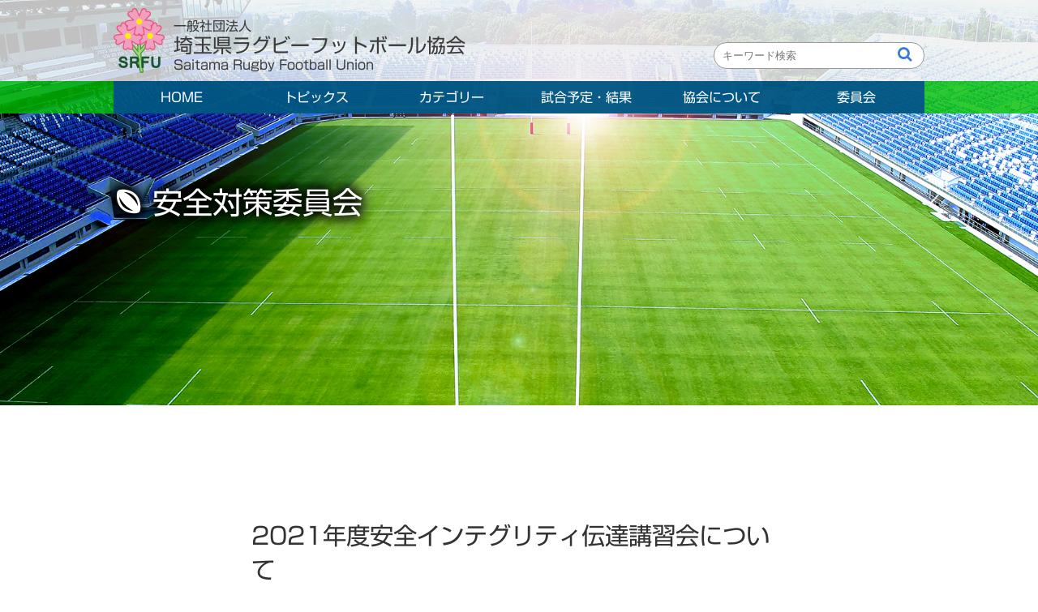

--- FILE ---
content_type: text/html; charset=UTF-8
request_url: https://rugby-saitama.jp/committee/safety/9756.html
body_size: 12965
content:
<!DOCTYPE html PUBLIC "-//W3C//DTD XHTML 1.0 Transitional//EN" "http://www.w3.org/TR/xhtml1/DTD/xhtml1-transitional.dtd">
<html xmlns="http://www.w3.org/1999/xhtml" lang="ja" xml:lang="ja">
<head>
<meta charset="UTF-8" />
<meta http-equiv="Content-Style-Type" content="text/css" />
<meta http-equiv="Content-Script-Type" content="text/javascript" />
<meta http-equiv="X-UA-Compatible" content="IE=edge" />
<meta name="robots" content="index,follow,noodp,noydir" />
<meta name="keywords" content="埼玉県ラグビーフットボール協会, , , , " />
<meta name="description" content="埼玉県ラグビーフットボール協会のオフィシャルサイトです" />
<meta name="author" content="埼玉県ラグビーフットボール協会" />
<meta name="classification" content=", , , , " />
<meta name="rating" content="general" />
<meta name="viewport" content="width=device-width, initial-scale=1" />
<meta name="format-detection" content="telephone=no">
<!-- [JSTAFF style] -->
<link type="text/css" rel="stylesheet" href="https://use.fontawesome.com/releases/v5.6.1/css/all.css"/>
<link rel="stylesheet" href="https://rugby-saitama.jp/saitama_wp/wp-content/themes/rugby_saitama2020/css/icomoon/style.css"/>
<link rel="stylesheet" href="https://rugby-saitama.jp/saitama_wp/wp-content/themes/rugby_saitama2020/css/import.css"/>
<link rel="apple-touch-icon" sizes="57x57" href="https://rugby-saitama.jp/saitama_wp/wp-content/themes/rugby_saitama2020/images/favicon/apple-icon-57x57.png">
<link rel="apple-touch-icon" sizes="60x60" href="https://rugby-saitama.jp/saitama_wp/wp-content/themes/rugby_saitama2020/images/favicon/apple-icon-60x60.png">
<link rel="apple-touch-icon" sizes="72x72" href="https://rugby-saitama.jp/saitama_wp/wp-content/themes/rugby_saitama2020/images/favicon/apple-icon-72x72.png">
<link rel="apple-touch-icon" sizes="76x76" href="https://rugby-saitama.jp/saitama_wp/wp-content/themes/rugby_saitama2020/images/favicon/apple-icon-76x76.png">
<link rel="apple-touch-icon" sizes="114x114" href="https://rugby-saitama.jp/saitama_wp/wp-content/themes/rugby_saitama2020/images/favicon/apple-icon-114x114.png">
<link rel="apple-touch-icon" sizes="120x120" href="https://rugby-saitama.jp/saitama_wp/wp-content/themes/rugby_saitama2020/images/favicon/apple-icon-120x120.png">
<link rel="apple-touch-icon" sizes="144x144" href="https://rugby-saitama.jp/saitama_wp/wp-content/themes/rugby_saitama2020/images/favicon/apple-icon-144x144.png">
<link rel="apple-touch-icon" sizes="152x152" href="https://rugby-saitama.jp/saitama_wp/wp-content/themes/rugby_saitama2020/images/favicon/apple-icon-152x152.png">
<link rel="apple-touch-icon" sizes="180x180" href="https://rugby-saitama.jp/saitama_wp/wp-content/themes/rugby_saitama2020/images/favicon/apple-icon-180x180.png">
<link rel="icon" type="image/png" sizes="192x192"  href="https://rugby-saitama.jp/saitama_wp/wp-content/themes/rugby_saitama2020/images/favicon/android-icon-192x192.png">
<link rel="icon" type="image/png" sizes="32x32" href="https://rugby-saitama.jp/saitama_wp/wp-content/themes/rugby_saitama2020/images/favicon/favicon-32x32.png">
<link rel="icon" type="image/png" sizes="96x96" href="https://rugby-saitama.jp/saitama_wp/wp-content/themes/rugby_saitama2020/images/favicon/favicon-96x96.png">
<link rel="icon" type="image/png" sizes="16x16" href="https://rugby-saitama.jp/saitama_wp/wp-content/themes/rugby_saitama2020/images/favicon/favicon-16x16.png">
<link rel="manifest" href="https://rugby-saitama.jp/saitama_wp/wp-content/themes/rugby_saitama2020/images/favicon/manifest.json">
<meta name="msapplication-TileColor" content="#ffffff">
<meta name="msapplication-TileImage" content="https://rugby-saitama.jp/saitama_wp/wp-content/themes/rugby_saitama2020/images/favicon/ms-icon-144x144.png">
<meta name="theme-color" content="#ffffff">
<meta name="msapplication-config" content="https://rugby-saitama.jp/saitama_wp/wp-content/themes/rugby_saitama2020/images/favicon/browserconfig.xml" />
<script>
!function(d,s,id){var js,fjs=d.getElementsByTagName(s)[0],p=/^http:/.test(d.location)?'http':'https';if(!d.getElementById(id)){js=d.createElement(s);js.id=id;js.src=p+'://platform.twitter.com/widgets.js';fjs.parentNode.insertBefore(js,fjs);}}(document, 'script', 'twitter-wjs');
</script>
<script type="text/javascript" src="https://rugby-saitama.jp/saitama_wp/wp-content/themes/rugby_saitama2020/js/jquery-1.12.4.min.js"></script>
<script defer src="https://rugby-saitama.jp/saitama_wp/wp-content/themes/rugby_saitama2020/js/flexslider/jquery.flexslider.js"></script>
<script src="https://rugby-saitama.jp/saitama_wp/wp-content/themes/rugby_saitama2020/js/flexslider/slider.js"></script>
<script src="https://rugby-saitama.jp/saitama_wp/wp-content/themes/rugby_saitama2020/js/submenu.js"></script>
<script type="text/javascript" src="https://rugby-saitama.jp/saitama_wp/wp-content/themes/rugby_saitama2020/js/analytics.js"></script>
<!--[if lt IE 9]>
<script type="text/javascript" src="https://rugby-saitama.jp/saitama_wp/wp-content/themes/rugby_saitama2020/js/html5shiv.js"></script>
<script type="text/javascript" src="https://rugby-saitama.jp/saitama_wp/wp-content/themes/rugby_saitama2020/js/respond.min.js"></script>
<script type="text/javascript" src="https://rugby-saitama.jp/saitama_wp/wp-content/themes/rugby_saitama2020/js/css3-mediaqueries.js"></script>
<script type="text/javascript" src="https://rugby-saitama.jp/saitama_wp/wp-content/themes/rugby_saitama2020/js/PIE_IE678.js"></script>
<![endif]-->
<meta name='robots' content='index, follow, max-image-preview:large, max-snippet:-1, max-video-preview:-1' />

	<!-- This site is optimized with the Yoast SEO plugin v26.7 - https://yoast.com/wordpress/plugins/seo/ -->
	<title>2021年度安全インテグリティ伝達講習会について - 埼玉県ラグビーフットボール協会</title>
	<meta name="description" content="2021年度安全インテグリティ伝達講習会について 。埼玉県ラグビーフットボール協会は県営熊谷ラグビー場を中心に県内の試合だけでなく、関東および全国レベルの大会をサポートしています。" />
	<link rel="canonical" href="https://rugby-saitama.jp/committee/safety/9756.html" />
	<meta property="og:locale" content="ja_JP" />
	<meta property="og:type" content="article" />
	<meta property="og:title" content="2021年度安全インテグリティ伝達講習会について - 埼玉県ラグビーフットボール協会" />
	<meta property="og:description" content="2021年度安全インテグリティ伝達講習会について 。埼玉県ラグビーフットボール協会は県営熊谷ラグビー場を中心に県内の試合だけでなく、関東および全国レベルの大会をサポートしています。" />
	<meta property="og:url" content="https://rugby-saitama.jp/committee/safety/9756.html" />
	<meta property="og:site_name" content="埼玉県ラグビーフットボール協会" />
	<meta property="article:published_time" content="2021-02-15T02:07:15+00:00" />
	<meta name="author" content="事務局" />
	<meta name="twitter:label1" content="執筆者" />
	<meta name="twitter:data1" content="事務局" />
	<script type="application/ld+json" class="yoast-schema-graph">{"@context":"https://schema.org","@graph":[{"@type":"Article","@id":"https://rugby-saitama.jp/committee/safety/9756.html#article","isPartOf":{"@id":"https://rugby-saitama.jp/committee/safety/9756.html"},"author":{"name":"事務局","@id":"https://rugby-saitama.jp/#/schema/person/c9b52169d2ada2de4614eaa2299de77c"},"headline":"2021年度安全インテグリティ伝達講習会について","datePublished":"2021-02-15T02:07:15+00:00","mainEntityOfPage":{"@id":"https://rugby-saitama.jp/committee/safety/9756.html"},"wordCount":9,"articleSection":["安全対策委員会"],"inLanguage":"ja"},{"@type":"WebPage","@id":"https://rugby-saitama.jp/committee/safety/9756.html","url":"https://rugby-saitama.jp/committee/safety/9756.html","name":"2021年度安全インテグリティ伝達講習会について - 埼玉県ラグビーフットボール協会","isPartOf":{"@id":"https://rugby-saitama.jp/#website"},"datePublished":"2021-02-15T02:07:15+00:00","author":{"@id":"https://rugby-saitama.jp/#/schema/person/c9b52169d2ada2de4614eaa2299de77c"},"description":"2021年度安全インテグリティ伝達講習会について 。埼玉県ラグビーフットボール協会は県営熊谷ラグビー場を中心に県内の試合だけでなく、関東および全国レベルの大会をサポートしています。","breadcrumb":{"@id":"https://rugby-saitama.jp/committee/safety/9756.html#breadcrumb"},"inLanguage":"ja","potentialAction":[{"@type":"ReadAction","target":["https://rugby-saitama.jp/committee/safety/9756.html"]}]},{"@type":"BreadcrumbList","@id":"https://rugby-saitama.jp/committee/safety/9756.html#breadcrumb","itemListElement":[{"@type":"ListItem","position":1,"name":"Home","item":"https://rugby-saitama.jp/"},{"@type":"ListItem","position":2,"name":"2021年度安全インテグリティ伝達講習会について"}]},{"@type":"WebSite","@id":"https://rugby-saitama.jp/#website","url":"https://rugby-saitama.jp/","name":"埼玉県ラグビーフットボール協会","description":"埼玉県ラグビーフットボール協会のオフィシャルサイトです","potentialAction":[{"@type":"SearchAction","target":{"@type":"EntryPoint","urlTemplate":"https://rugby-saitama.jp/?s={search_term_string}"},"query-input":{"@type":"PropertyValueSpecification","valueRequired":true,"valueName":"search_term_string"}}],"inLanguage":"ja"},{"@type":"Person","@id":"https://rugby-saitama.jp/#/schema/person/c9b52169d2ada2de4614eaa2299de77c","name":"事務局"}]}</script>
	<!-- / Yoast SEO plugin. -->


<link rel='dns-prefetch' href='//webfonts.xserver.jp' />
<link rel="alternate" type="application/rss+xml" title="埼玉県ラグビーフットボール協会 &raquo; 2021年度安全インテグリティ伝達講習会について のコメントのフィード" href="https://rugby-saitama.jp/committee/safety/9756.html/feed/" />
<link rel="alternate" title="oEmbed (JSON)" type="application/json+oembed" href="https://rugby-saitama.jp/wp-json/oembed/1.0/embed?url=https%3A%2F%2Frugby-saitama.jp%2Fcommittee%2Fsafety%2F9756.html" />
<link rel="alternate" title="oEmbed (XML)" type="text/xml+oembed" href="https://rugby-saitama.jp/wp-json/oembed/1.0/embed?url=https%3A%2F%2Frugby-saitama.jp%2Fcommittee%2Fsafety%2F9756.html&#038;format=xml" />
<style id='wp-img-auto-sizes-contain-inline-css' type='text/css'>
img:is([sizes=auto i],[sizes^="auto," i]){contain-intrinsic-size:3000px 1500px}
/*# sourceURL=wp-img-auto-sizes-contain-inline-css */
</style>
<style id='wp-emoji-styles-inline-css' type='text/css'>

	img.wp-smiley, img.emoji {
		display: inline !important;
		border: none !important;
		box-shadow: none !important;
		height: 1em !important;
		width: 1em !important;
		margin: 0 0.07em !important;
		vertical-align: -0.1em !important;
		background: none !important;
		padding: 0 !important;
	}
/*# sourceURL=wp-emoji-styles-inline-css */
</style>
<style id='wp-block-library-inline-css' type='text/css'>
:root{--wp-block-synced-color:#7a00df;--wp-block-synced-color--rgb:122,0,223;--wp-bound-block-color:var(--wp-block-synced-color);--wp-editor-canvas-background:#ddd;--wp-admin-theme-color:#007cba;--wp-admin-theme-color--rgb:0,124,186;--wp-admin-theme-color-darker-10:#006ba1;--wp-admin-theme-color-darker-10--rgb:0,107,160.5;--wp-admin-theme-color-darker-20:#005a87;--wp-admin-theme-color-darker-20--rgb:0,90,135;--wp-admin-border-width-focus:2px}@media (min-resolution:192dpi){:root{--wp-admin-border-width-focus:1.5px}}.wp-element-button{cursor:pointer}:root .has-very-light-gray-background-color{background-color:#eee}:root .has-very-dark-gray-background-color{background-color:#313131}:root .has-very-light-gray-color{color:#eee}:root .has-very-dark-gray-color{color:#313131}:root .has-vivid-green-cyan-to-vivid-cyan-blue-gradient-background{background:linear-gradient(135deg,#00d084,#0693e3)}:root .has-purple-crush-gradient-background{background:linear-gradient(135deg,#34e2e4,#4721fb 50%,#ab1dfe)}:root .has-hazy-dawn-gradient-background{background:linear-gradient(135deg,#faaca8,#dad0ec)}:root .has-subdued-olive-gradient-background{background:linear-gradient(135deg,#fafae1,#67a671)}:root .has-atomic-cream-gradient-background{background:linear-gradient(135deg,#fdd79a,#004a59)}:root .has-nightshade-gradient-background{background:linear-gradient(135deg,#330968,#31cdcf)}:root .has-midnight-gradient-background{background:linear-gradient(135deg,#020381,#2874fc)}:root{--wp--preset--font-size--normal:16px;--wp--preset--font-size--huge:42px}.has-regular-font-size{font-size:1em}.has-larger-font-size{font-size:2.625em}.has-normal-font-size{font-size:var(--wp--preset--font-size--normal)}.has-huge-font-size{font-size:var(--wp--preset--font-size--huge)}.has-text-align-center{text-align:center}.has-text-align-left{text-align:left}.has-text-align-right{text-align:right}.has-fit-text{white-space:nowrap!important}#end-resizable-editor-section{display:none}.aligncenter{clear:both}.items-justified-left{justify-content:flex-start}.items-justified-center{justify-content:center}.items-justified-right{justify-content:flex-end}.items-justified-space-between{justify-content:space-between}.screen-reader-text{border:0;clip-path:inset(50%);height:1px;margin:-1px;overflow:hidden;padding:0;position:absolute;width:1px;word-wrap:normal!important}.screen-reader-text:focus{background-color:#ddd;clip-path:none;color:#444;display:block;font-size:1em;height:auto;left:5px;line-height:normal;padding:15px 23px 14px;text-decoration:none;top:5px;width:auto;z-index:100000}html :where(.has-border-color){border-style:solid}html :where([style*=border-top-color]){border-top-style:solid}html :where([style*=border-right-color]){border-right-style:solid}html :where([style*=border-bottom-color]){border-bottom-style:solid}html :where([style*=border-left-color]){border-left-style:solid}html :where([style*=border-width]){border-style:solid}html :where([style*=border-top-width]){border-top-style:solid}html :where([style*=border-right-width]){border-right-style:solid}html :where([style*=border-bottom-width]){border-bottom-style:solid}html :where([style*=border-left-width]){border-left-style:solid}html :where(img[class*=wp-image-]){height:auto;max-width:100%}:where(figure){margin:0 0 1em}html :where(.is-position-sticky){--wp-admin--admin-bar--position-offset:var(--wp-admin--admin-bar--height,0px)}@media screen and (max-width:600px){html :where(.is-position-sticky){--wp-admin--admin-bar--position-offset:0px}}

/*# sourceURL=wp-block-library-inline-css */
</style><style id='global-styles-inline-css' type='text/css'>
:root{--wp--preset--aspect-ratio--square: 1;--wp--preset--aspect-ratio--4-3: 4/3;--wp--preset--aspect-ratio--3-4: 3/4;--wp--preset--aspect-ratio--3-2: 3/2;--wp--preset--aspect-ratio--2-3: 2/3;--wp--preset--aspect-ratio--16-9: 16/9;--wp--preset--aspect-ratio--9-16: 9/16;--wp--preset--color--black: #000000;--wp--preset--color--cyan-bluish-gray: #abb8c3;--wp--preset--color--white: #ffffff;--wp--preset--color--pale-pink: #f78da7;--wp--preset--color--vivid-red: #cf2e2e;--wp--preset--color--luminous-vivid-orange: #ff6900;--wp--preset--color--luminous-vivid-amber: #fcb900;--wp--preset--color--light-green-cyan: #7bdcb5;--wp--preset--color--vivid-green-cyan: #00d084;--wp--preset--color--pale-cyan-blue: #8ed1fc;--wp--preset--color--vivid-cyan-blue: #0693e3;--wp--preset--color--vivid-purple: #9b51e0;--wp--preset--gradient--vivid-cyan-blue-to-vivid-purple: linear-gradient(135deg,rgb(6,147,227) 0%,rgb(155,81,224) 100%);--wp--preset--gradient--light-green-cyan-to-vivid-green-cyan: linear-gradient(135deg,rgb(122,220,180) 0%,rgb(0,208,130) 100%);--wp--preset--gradient--luminous-vivid-amber-to-luminous-vivid-orange: linear-gradient(135deg,rgb(252,185,0) 0%,rgb(255,105,0) 100%);--wp--preset--gradient--luminous-vivid-orange-to-vivid-red: linear-gradient(135deg,rgb(255,105,0) 0%,rgb(207,46,46) 100%);--wp--preset--gradient--very-light-gray-to-cyan-bluish-gray: linear-gradient(135deg,rgb(238,238,238) 0%,rgb(169,184,195) 100%);--wp--preset--gradient--cool-to-warm-spectrum: linear-gradient(135deg,rgb(74,234,220) 0%,rgb(151,120,209) 20%,rgb(207,42,186) 40%,rgb(238,44,130) 60%,rgb(251,105,98) 80%,rgb(254,248,76) 100%);--wp--preset--gradient--blush-light-purple: linear-gradient(135deg,rgb(255,206,236) 0%,rgb(152,150,240) 100%);--wp--preset--gradient--blush-bordeaux: linear-gradient(135deg,rgb(254,205,165) 0%,rgb(254,45,45) 50%,rgb(107,0,62) 100%);--wp--preset--gradient--luminous-dusk: linear-gradient(135deg,rgb(255,203,112) 0%,rgb(199,81,192) 50%,rgb(65,88,208) 100%);--wp--preset--gradient--pale-ocean: linear-gradient(135deg,rgb(255,245,203) 0%,rgb(182,227,212) 50%,rgb(51,167,181) 100%);--wp--preset--gradient--electric-grass: linear-gradient(135deg,rgb(202,248,128) 0%,rgb(113,206,126) 100%);--wp--preset--gradient--midnight: linear-gradient(135deg,rgb(2,3,129) 0%,rgb(40,116,252) 100%);--wp--preset--font-size--small: 13px;--wp--preset--font-size--medium: 20px;--wp--preset--font-size--large: 36px;--wp--preset--font-size--x-large: 42px;--wp--preset--spacing--20: 0.44rem;--wp--preset--spacing--30: 0.67rem;--wp--preset--spacing--40: 1rem;--wp--preset--spacing--50: 1.5rem;--wp--preset--spacing--60: 2.25rem;--wp--preset--spacing--70: 3.38rem;--wp--preset--spacing--80: 5.06rem;--wp--preset--shadow--natural: 6px 6px 9px rgba(0, 0, 0, 0.2);--wp--preset--shadow--deep: 12px 12px 50px rgba(0, 0, 0, 0.4);--wp--preset--shadow--sharp: 6px 6px 0px rgba(0, 0, 0, 0.2);--wp--preset--shadow--outlined: 6px 6px 0px -3px rgb(255, 255, 255), 6px 6px rgb(0, 0, 0);--wp--preset--shadow--crisp: 6px 6px 0px rgb(0, 0, 0);}:where(.is-layout-flex){gap: 0.5em;}:where(.is-layout-grid){gap: 0.5em;}body .is-layout-flex{display: flex;}.is-layout-flex{flex-wrap: wrap;align-items: center;}.is-layout-flex > :is(*, div){margin: 0;}body .is-layout-grid{display: grid;}.is-layout-grid > :is(*, div){margin: 0;}:where(.wp-block-columns.is-layout-flex){gap: 2em;}:where(.wp-block-columns.is-layout-grid){gap: 2em;}:where(.wp-block-post-template.is-layout-flex){gap: 1.25em;}:where(.wp-block-post-template.is-layout-grid){gap: 1.25em;}.has-black-color{color: var(--wp--preset--color--black) !important;}.has-cyan-bluish-gray-color{color: var(--wp--preset--color--cyan-bluish-gray) !important;}.has-white-color{color: var(--wp--preset--color--white) !important;}.has-pale-pink-color{color: var(--wp--preset--color--pale-pink) !important;}.has-vivid-red-color{color: var(--wp--preset--color--vivid-red) !important;}.has-luminous-vivid-orange-color{color: var(--wp--preset--color--luminous-vivid-orange) !important;}.has-luminous-vivid-amber-color{color: var(--wp--preset--color--luminous-vivid-amber) !important;}.has-light-green-cyan-color{color: var(--wp--preset--color--light-green-cyan) !important;}.has-vivid-green-cyan-color{color: var(--wp--preset--color--vivid-green-cyan) !important;}.has-pale-cyan-blue-color{color: var(--wp--preset--color--pale-cyan-blue) !important;}.has-vivid-cyan-blue-color{color: var(--wp--preset--color--vivid-cyan-blue) !important;}.has-vivid-purple-color{color: var(--wp--preset--color--vivid-purple) !important;}.has-black-background-color{background-color: var(--wp--preset--color--black) !important;}.has-cyan-bluish-gray-background-color{background-color: var(--wp--preset--color--cyan-bluish-gray) !important;}.has-white-background-color{background-color: var(--wp--preset--color--white) !important;}.has-pale-pink-background-color{background-color: var(--wp--preset--color--pale-pink) !important;}.has-vivid-red-background-color{background-color: var(--wp--preset--color--vivid-red) !important;}.has-luminous-vivid-orange-background-color{background-color: var(--wp--preset--color--luminous-vivid-orange) !important;}.has-luminous-vivid-amber-background-color{background-color: var(--wp--preset--color--luminous-vivid-amber) !important;}.has-light-green-cyan-background-color{background-color: var(--wp--preset--color--light-green-cyan) !important;}.has-vivid-green-cyan-background-color{background-color: var(--wp--preset--color--vivid-green-cyan) !important;}.has-pale-cyan-blue-background-color{background-color: var(--wp--preset--color--pale-cyan-blue) !important;}.has-vivid-cyan-blue-background-color{background-color: var(--wp--preset--color--vivid-cyan-blue) !important;}.has-vivid-purple-background-color{background-color: var(--wp--preset--color--vivid-purple) !important;}.has-black-border-color{border-color: var(--wp--preset--color--black) !important;}.has-cyan-bluish-gray-border-color{border-color: var(--wp--preset--color--cyan-bluish-gray) !important;}.has-white-border-color{border-color: var(--wp--preset--color--white) !important;}.has-pale-pink-border-color{border-color: var(--wp--preset--color--pale-pink) !important;}.has-vivid-red-border-color{border-color: var(--wp--preset--color--vivid-red) !important;}.has-luminous-vivid-orange-border-color{border-color: var(--wp--preset--color--luminous-vivid-orange) !important;}.has-luminous-vivid-amber-border-color{border-color: var(--wp--preset--color--luminous-vivid-amber) !important;}.has-light-green-cyan-border-color{border-color: var(--wp--preset--color--light-green-cyan) !important;}.has-vivid-green-cyan-border-color{border-color: var(--wp--preset--color--vivid-green-cyan) !important;}.has-pale-cyan-blue-border-color{border-color: var(--wp--preset--color--pale-cyan-blue) !important;}.has-vivid-cyan-blue-border-color{border-color: var(--wp--preset--color--vivid-cyan-blue) !important;}.has-vivid-purple-border-color{border-color: var(--wp--preset--color--vivid-purple) !important;}.has-vivid-cyan-blue-to-vivid-purple-gradient-background{background: var(--wp--preset--gradient--vivid-cyan-blue-to-vivid-purple) !important;}.has-light-green-cyan-to-vivid-green-cyan-gradient-background{background: var(--wp--preset--gradient--light-green-cyan-to-vivid-green-cyan) !important;}.has-luminous-vivid-amber-to-luminous-vivid-orange-gradient-background{background: var(--wp--preset--gradient--luminous-vivid-amber-to-luminous-vivid-orange) !important;}.has-luminous-vivid-orange-to-vivid-red-gradient-background{background: var(--wp--preset--gradient--luminous-vivid-orange-to-vivid-red) !important;}.has-very-light-gray-to-cyan-bluish-gray-gradient-background{background: var(--wp--preset--gradient--very-light-gray-to-cyan-bluish-gray) !important;}.has-cool-to-warm-spectrum-gradient-background{background: var(--wp--preset--gradient--cool-to-warm-spectrum) !important;}.has-blush-light-purple-gradient-background{background: var(--wp--preset--gradient--blush-light-purple) !important;}.has-blush-bordeaux-gradient-background{background: var(--wp--preset--gradient--blush-bordeaux) !important;}.has-luminous-dusk-gradient-background{background: var(--wp--preset--gradient--luminous-dusk) !important;}.has-pale-ocean-gradient-background{background: var(--wp--preset--gradient--pale-ocean) !important;}.has-electric-grass-gradient-background{background: var(--wp--preset--gradient--electric-grass) !important;}.has-midnight-gradient-background{background: var(--wp--preset--gradient--midnight) !important;}.has-small-font-size{font-size: var(--wp--preset--font-size--small) !important;}.has-medium-font-size{font-size: var(--wp--preset--font-size--medium) !important;}.has-large-font-size{font-size: var(--wp--preset--font-size--large) !important;}.has-x-large-font-size{font-size: var(--wp--preset--font-size--x-large) !important;}
/*# sourceURL=global-styles-inline-css */
</style>

<style id='classic-theme-styles-inline-css' type='text/css'>
/*! This file is auto-generated */
.wp-block-button__link{color:#fff;background-color:#32373c;border-radius:9999px;box-shadow:none;text-decoration:none;padding:calc(.667em + 2px) calc(1.333em + 2px);font-size:1.125em}.wp-block-file__button{background:#32373c;color:#fff;text-decoration:none}
/*# sourceURL=/wp-includes/css/classic-themes.min.css */
</style>
<link rel='stylesheet' id='fancybox-for-wp-css' href='https://rugby-saitama.jp/saitama_wp/wp-content/plugins/fancybox-for-wordpress/assets/css/fancybox.css?ver=1.3.4' type='text/css' media='all' />
<link rel='stylesheet' id='tablepress-default-css' href='https://rugby-saitama.jp/saitama_wp/wp-content/plugins/tablepress/css/build/default.css?ver=3.2.6' type='text/css' media='all' />
<script type="text/javascript" src="https://rugby-saitama.jp/saitama_wp/wp-includes/js/jquery/jquery.min.js?ver=3.7.1" id="jquery-core-js"></script>
<script type="text/javascript" src="https://rugby-saitama.jp/saitama_wp/wp-includes/js/jquery/jquery-migrate.min.js?ver=3.4.1" id="jquery-migrate-js"></script>
<script type="text/javascript" src="//webfonts.xserver.jp/js/xserverv3.js?fadein=0&amp;ver=2.0.9" id="typesquare_std-js"></script>
<script type="text/javascript" src="https://rugby-saitama.jp/saitama_wp/wp-content/plugins/fancybox-for-wordpress/assets/js/purify.min.js?ver=1.3.4" id="purify-js"></script>
<script type="text/javascript" src="https://rugby-saitama.jp/saitama_wp/wp-content/plugins/fancybox-for-wordpress/assets/js/jquery.fancybox.js?ver=1.3.4" id="fancybox-for-wp-js"></script>
<link rel="https://api.w.org/" href="https://rugby-saitama.jp/wp-json/" /><link rel="alternate" title="JSON" type="application/json" href="https://rugby-saitama.jp/wp-json/wp/v2/posts/9756" /><link rel="EditURI" type="application/rsd+xml" title="RSD" href="https://rugby-saitama.jp/saitama_wp/xmlrpc.php?rsd" />
<link rel='shortlink' href='https://rugby-saitama.jp/?p=9756' />

<!-- Fancybox for WordPress v3.3.7 -->
<style type="text/css">
	.fancybox-slide--image .fancybox-content{background-color: #FFFFFF}div.fancybox-caption{display:none !important;}
	
	img.fancybox-image{border-width:10px;border-color:#FFFFFF;border-style:solid;}
	div.fancybox-bg{background-color:rgba(102,102,102,0.3);opacity:1 !important;}div.fancybox-content{border-color:#FFFFFF}
	div#fancybox-title{background-color:#FFFFFF}
	div.fancybox-content{background-color:#FFFFFF}
	div#fancybox-title-inside{color:#333333}
	
	
	
	div.fancybox-caption p.caption-title{display:inline-block}
	div.fancybox-caption p.caption-title{font-size:14px}
	div.fancybox-caption p.caption-title{color:#333333}
	div.fancybox-caption {color:#333333}div.fancybox-caption p.caption-title {background:#fff; width:auto;padding:10px 30px;}div.fancybox-content p.caption-title{color:#333333;margin: 0;padding: 5px 0;}body.fancybox-active .fancybox-container .fancybox-stage .fancybox-content .fancybox-close-small{display:block;}
</style><script type="text/javascript">
	jQuery(function () {

		var mobileOnly = false;
		
		if (mobileOnly) {
			return;
		}

		jQuery.fn.getTitle = function () { // Copy the title of every IMG tag and add it to its parent A so that fancybox can show titles
			var arr = jQuery("a[data-fancybox]");jQuery.each(arr, function() {var title = jQuery(this).children("img").attr("title") || '';var figCaptionHtml = jQuery(this).next("figcaption").html() || '';var processedCaption = figCaptionHtml;if (figCaptionHtml.length && typeof DOMPurify === 'function') {processedCaption = DOMPurify.sanitize(figCaptionHtml, {USE_PROFILES: {html: true}});} else if (figCaptionHtml.length) {processedCaption = jQuery("<div>").text(figCaptionHtml).html();}var newTitle = title;if (processedCaption.length) {newTitle = title.length ? title + " " + processedCaption : processedCaption;}if (newTitle.length) {jQuery(this).attr("title", newTitle);}});		}

		// Supported file extensions

				var thumbnails = jQuery("a:has(img)").not(".nolightbox").not('.envira-gallery-link').not('.ngg-simplelightbox').filter(function () {
			return /\.(jpe?g|png|gif|mp4|webp|bmp)(\?[^/]*)*$/i.test(jQuery(this).attr('href'))
		});
		

		// Add data-type iframe for links that are not images or videos.
		var iframeLinks = jQuery('.fancyboxforwp').filter(function () {
			return !/\.(jpe?g|png|gif|mp4|webp|bmp|pdf)(\?[^/]*)*$/i.test(jQuery(this).attr('href'))
		}).filter(function () {
			return !/vimeo|youtube/i.test(jQuery(this).attr('href'))
		});
		iframeLinks.attr({"data-type": "iframe"}).getTitle();

				// Gallery All
		thumbnails.addClass("fancyboxforwp").attr("data-fancybox", "gallery").getTitle();
		iframeLinks.attr({"data-fancybox": "gallery"}).getTitle();

		// Gallery type NONE
		
		// Call fancybox and apply it on any link with a rel atribute that starts with "fancybox", with the options set on the admin panel
		jQuery("a.fancyboxforwp").fancyboxforwp({
			loop: false,
			smallBtn: true,
			zoomOpacity: "auto",
			animationEffect: "fade",
			animationDuration: 500,
			transitionEffect: "fade",
			transitionDuration: "300",
			overlayShow: true,
			overlayOpacity: "0.3",
			titleShow: true,
			titlePosition: "inside",
			keyboard: true,
			showCloseButton: true,
			arrows: true,
			clickContent:false,
			clickSlide: "close",
			mobile: {
				clickContent: function (current, event) {
					return current.type === "image" ? "toggleControls" : false;
				},
				clickSlide: function (current, event) {
					return current.type === "image" ? "close" : "close";
				},
			},
			wheel: false,
			toolbar: true,
			preventCaptionOverlap: true,
			onInit: function() { },			onDeactivate
	: function() { },		beforeClose: function() { },			afterShow: function(instance) { jQuery( ".fancybox-image" ).on("click", function( ){ ( instance.isScaledDown() ) ? instance.scaleToActual() : instance.scaleToFit() }) },				afterClose: function() { },					caption : function( instance, item ) {var title = "";if("undefined" != typeof jQuery(this).context ){var title = jQuery(this).context.title;} else { var title = ("undefined" != typeof jQuery(this).attr("title")) ? jQuery(this).attr("title") : false;}var caption = jQuery(this).data('caption') || '';if ( item.type === 'image' && title.length ) {caption = (caption.length ? caption + '<br />' : '') + '<p class="caption-title">'+jQuery("<div>").text(title).html()+'</p>' ;}if (typeof DOMPurify === "function" && caption.length) { return DOMPurify.sanitize(caption, {USE_PROFILES: {html: true}}); } else { return jQuery("<div>").text(caption).html(); }},
		afterLoad : function( instance, current ) {var captionContent = current.opts.caption || '';var sanitizedCaptionString = '';if (typeof DOMPurify === 'function' && captionContent.length) {sanitizedCaptionString = DOMPurify.sanitize(captionContent, {USE_PROFILES: {html: true}});} else if (captionContent.length) { sanitizedCaptionString = jQuery("<div>").text(captionContent).html();}if (sanitizedCaptionString.length) { current.$content.append(jQuery('<div class=\"fancybox-custom-caption inside-caption\" style=\" position: absolute;left:0;right:0;color:#000;margin:0 auto;bottom:0;text-align:center;background-color:#FFFFFF \"></div>').html(sanitizedCaptionString)); }},
			})
		;

			})
</script>
<!-- END Fancybox for WordPress -->
<style type="text/css">.recentcomments a{display:inline !important;padding:0 !important;margin:0 !important;}</style></head>
<body class="fnt-ShinGoR">
<div id="wrap">
<a id="top"></a>
<header>
<section class="header-top">
<div id="inner">
<div class="logo-mark">
<a href="https://rugby-saitama.jp/" title="埼玉県ラグビーフットボール協会" title="ホーム">
<img src="https://rugby-saitama.jp/saitama_wp/wp-content/themes/rugby_saitama2020/images/logo/saitama_rugby.png" alt="ホーム"/>
</a>
<a href="https://rugby-saitama.jp/" title="埼玉県ラグビーフットボール協会" title="ホーム">
<h1>一般社団法人<br />
<span>埼玉県ラグビーフットボール協会</span><br />
Saitama Rugby Football Union</h1></a>
</div>
<link href="https://stackpath.bootstrapcdn.com/font-awesome/4.7.0/css/font-awesome.min.css" rel="stylesheet">
<form method="get" action="//www.google.com/search" class="search-container">
<input type="text" name="q" size="25" placeholder="キーワード検索">
<input type="hidden" name="hl" value="ja" />
<input type="hidden" name="ie" value="UTF-8">
<input type="hidden" name="oe" value="UTF-8">
<input type="hidden" value="rugby-saitama.jp" name="sitesearch" />
<input type="submit" name="btnG" value="&#xf002">
</form>
</div>
</section>
<section class="hearder-navi-bg">
<div class="hearder-navi">
<nav class="Nav" role="navigation" aria-label="メインメニュー">
<p class="navbtn"><a href="javascript:void(0)"><span>メニューを開く</span></a></p>
<ul>
<li><a href="https://rugby-saitama.jp/" title="埼玉県ラグビーフットボール協会" title="ホーム">HOME</a></li>
<li><a href="https://rugby-saitama.jp/topics/" title="トピックス">トピックス</a></li>
<li class="parent"><a href="javascript:void(0)" title="カテゴリー" class="pointer-arrow">カテゴリー</a>
	<ul class="submenu">
			<li class="cat-item cat-item-3"><a href="https://rugby-saitama.jp/section/club/">社会人・クラブ</a>
</li>
	<li class="cat-item cat-item-4"><a href="https://rugby-saitama.jp/section/university/">大学</a>
</li>
	<li class="cat-item cat-item-5"><a href="https://rugby-saitama.jp/section/highschool/">高校</a>
</li>
	<li class="cat-item cat-item-6"><a href="https://rugby-saitama.jp/section/juniorhighschool/">中学</a>
</li>
	<li class="cat-item cat-item-7"><a href="https://rugby-saitama.jp/section/school/">スクール</a>
</li>
	<li class="cat-item cat-item-17"><a href="https://rugby-saitama.jp/section/woman/">女子</a>
</li>
	<li class="cat-item cat-item-18"><a href="https://rugby-saitama.jp/section/tagrugby/">タグラグビー</a>
</li>
<li class=""><a href="https://rugby-saitama.jp/committee/band/">BAND</a></li>
</ul>
</li>
<li><a href="https://rugby-saitama.jp/game/" title="試合予定・結果">試合予定・結果</a></li>
<li class="parent"><a href="javascript:void(0)" title="協会について" class="pointer-arrow">協会について</a>
<ul class="submenu">
<li><a href="https://rugby-saitama.jp/about.html">ごあいさつ</a></li>
<li class="fnt-impact"><a href="https://rugby-saitama.jp/about.html#ミッション・ビジョン・バリュ―">Mission Vision Values</a></li>
<li><a href="https://rugby-saitama.jp/about.html#組織図">組織図</a></li>
<li><a href="https://rugby-saitama.jp/about.html#役員名簿">役員名簿</a></li>
<li><a href="https://rugby-saitama.jp/about.html#定款・規定">定款・規定</a></li>
<li><a href="https://rugby-saitama.jp/about.html#事業計画・報告">事業計画・報告</a></li>
<li><a href="https://rugby-saitama.jp/about.html#会員数">会員数</a></li>
<li><a href="https://rugby-saitama.jp/about.html#市町村等会員一覧">市町村等会員一覧</a></li>
</ul>
</li>
<li class="parent"><a href="javascript:void(0)" title="委員会" class="pointer-arrow">委員会</a>
	<ul class="submenu">
			<li class="cat-item cat-item-9"><a href="https://rugby-saitama.jp/committee/coach/">コーチ委員会</a>
</li>
	<li class="cat-item cat-item-10"><a href="https://rugby-saitama.jp/committee/strenghening/">強化委員会</a>
</li>
	<li class="cat-item cat-item-11"><a href="https://rugby-saitama.jp/committee/spread/">普及育成委員会</a>
</li>
	<li class="cat-item cat-item-12"><a href="https://rugby-saitama.jp/committee/information/">広報委員会</a>
</li>
	<li class="cat-item cat-item-13"><a href="https://rugby-saitama.jp/committee/sport/">競技委員会</a>
</li>
	<li class="cat-item cat-item-14"><a href="https://rugby-saitama.jp/committee/referee/">レフリー委員会</a>
</li>
	<li class="cat-item cat-item-15"><a href="https://rugby-saitama.jp/committee/safety/">安全対策委員会</a>
</li>
	<li class="cat-item cat-item-20"><a href="https://rugby-saitama.jp/committee/band/">BAND</a>
</li>
	</ul>
</li>
</ul>
</nav>
</div>
</section>
</header>
			<div class="img-area inquiry-header">
	<h2><i class="fas icon-sports_rugby"></i>安全対策委員会</h2>
	</div>
	<hr class="height100"/><div class="w660px">
<section class="single-format">
<h4>2021年度安全インテグリティ伝達講習会について</h4>
<hr class="height40"/>
<h5>
<span class="pdr">2021.02.15</span>
<span class="mgl">事務局</span>
</h5>
<hr class="height40"/>
<p>
<div>3/14に予定されておりました、「<wbr />2021年度安全インテグリティ推進講習会」について、<wbr />感染症対策の観点で参加者の安全を確保することが難しいため、<wbr />昨年度と同様にオンラインによる受講といたします。<br />
予定をたてて頂いていた方々にはご迷惑をおかけすることとなり、<wbr />誠に申し訳ございませんがご理解の程何卒よろしくお願い申し上げ<wbr />ます。つきましては、以下の流れで受講を完了してください。</p>
<p>①事前に「WorldRugby」のオンライン講習<b><u>「Rugby　Ready」「Concussion（脳振盪一般向け）」<wbr />の2講習を受講</u></b>し修了の認定証が発行できる状態にしておいてくだ<wbr />さい。<br />
（例年、事前に受講し認定証を講習会の際に回収していたが、<wbr />今年度は提出見合わせ。）<br />
②（<b><u><span style="color: #ff0000;">3/1～</span></u></b>）JRFUの安全対策委員のHPより、<b><u>「<wbr />2021年度安全インテグリティ推進講習会」<wbr />の動画をオンラインで視聴</u></b>してください。<br />
③同HPより、<b><u>アンケートに回答</u></b>してください。（<b><u><span style="color: #ff0000;">必須</span></u></b>）<br />
アンケートの回答をもって受講完了となりますので、<wbr />ご了承ください。</p>
</div>
<div>②、③について、必ず３月１日以降に行ってください。</div>
<div>現在日本協会HPにあるのは関係者向けの動画となっています。<wbr />ご注意ください。</div>
<div>なお、<b><u>「RugbyFamily」チーム登録上、<wbr />受講は必須となります</u></b>ので、 チーム責任者の方は <u><b><span style="color: #ff0000;">6/30まで</span></b></u>に受講を完了してください。</div>
<div><wbr />よろしくお願いいたします。</div>
<div></div>
<div></div>
<div></div>
<div>安全対策委員長　土谷　英寛</div>
</p>
<hr class="height40"/>
<div class="cent">
<script type="text/javascript">
var url = encodeURIComponent(location.href);
document.write('<iframe src="//www.facebook.com/plugins/like.php?href=' + url + '&amp;width&amp;layout=button_count&amp;action=like&amp;show_faces=false&amp;share=false&amp;height=21" scrolling="no" frameborder="0" style="border:none; overflow:hidden; height:21px;width:100px;" allowTransparency="true"></iframe>'); 
</script>
<a href="https://twitter.com/share" class="twitter-share-button" data-lang="ja">ツイート</a>
</div>
<hr class="height40"/>
</section>
<hr class="height100"/>
<div class="single-pagenavi">
<a href="https://rugby-saitama.jp/committee/safety/9286.html">≪ 前の記事へ</a>
<a href="https://rugby-saitama.jp/committee/safety/">一覧</a>
<a href="https://rugby-saitama.jp/committee/safety/9776.html">次の記事へ ≫</a>
</div>
</div>
<hr class="height200"/>
<footer>
<section class="box1000px">
<div class="inner">
<nav class="footer-menu">
<ul>
<li class="left-line">
<a href="https://rugby-saitama.jp/" title="埼玉県ラグビーフットボール協会">HOME</a></li>
<li><a href="https://rugby-saitama.jp/privacy.html" title="個人情報保護方針">個人情報保護方針</a></li>
<li><a href="https://rugby-saitama.jp/sitemap.html" title="サイトマップ">サイトマップ</a></li>
<li><a href="https://rugby-saitama.jp/inquiry.html" title="お問合せ">お問い合わせ</a></li>
</ul>
</nav>
<ul>
<li>
<h3 class="logo-footer">
<a href="https://rugby-saitama.jp/" title="埼玉県ラグビーフットボール協会" class="ease-in-out">
<img src="https://rugby-saitama.jp/saitama_wp/wp-content/themes/rugby_saitama2020/images/logo/saitama_rugby.png" alt="一般社団法人 埼玉県ラグビーフットボール協会" title="一般社団法人 埼玉県ラグビーフットボール協会" />
</a>
</h3>
</li>
<li>
<h4 class="address">
一般社団法人 <br class="sp-view" /><span class="f14pt">埼玉県ラグビーフットボール協会</span><br />
&#12320;360-0004 <br class="sp-view"/>埼玉県熊谷市上川上844　さくらオーバルフォート管理棟2F<br />
TEL 048-577-7107
</h4>
</li>
</ul>
<hr class="height20"/>
<p class="f09pt danraku">
※当サイトの全てのページ並びに掲載されている全ての情報及び画像、動画等は、著作権により保護されています。<br />
一般社団法人 埼玉県ラグビーフットボール協会（著作権者）の事前の許可無く複製使用、変更することを固く禁じます。
</p>
</div>
</section>
<hr class="height20"/>
<script type="text/javascript" src="https://rugby-saitama.jp/saitama_wp/wp-content/themes/rugby_saitama2020/js/jmodule.js"></script>
<section class="copyright">
<div class="inner f10pt">
Copyright &#169; 一般社団法人 埼玉県ラグビーフットボール協会. All Rights Reserved.
</div>
</section>
</footer>
<p id="back-top">
<a href="#top" title="上へ"><span></span></a>
</p>
</div>
<script type="speculationrules">
{"prefetch":[{"source":"document","where":{"and":[{"href_matches":"/*"},{"not":{"href_matches":["/saitama_wp/wp-*.php","/saitama_wp/wp-admin/*","/saitama_wp/wp-content/uploads/*","/saitama_wp/wp-content/*","/saitama_wp/wp-content/plugins/*","/saitama_wp/wp-content/themes/rugby_saitama2020/*","/*\\?(.+)"]}},{"not":{"selector_matches":"a[rel~=\"nofollow\"]"}},{"not":{"selector_matches":".no-prefetch, .no-prefetch a"}}]},"eagerness":"conservative"}]}
</script>
<script id="wp-emoji-settings" type="application/json">
{"baseUrl":"https://s.w.org/images/core/emoji/17.0.2/72x72/","ext":".png","svgUrl":"https://s.w.org/images/core/emoji/17.0.2/svg/","svgExt":".svg","source":{"concatemoji":"https://rugby-saitama.jp/saitama_wp/wp-includes/js/wp-emoji-release.min.js?ver=6.9"}}
</script>
<script type="module">
/* <![CDATA[ */
/*! This file is auto-generated */
const a=JSON.parse(document.getElementById("wp-emoji-settings").textContent),o=(window._wpemojiSettings=a,"wpEmojiSettingsSupports"),s=["flag","emoji"];function i(e){try{var t={supportTests:e,timestamp:(new Date).valueOf()};sessionStorage.setItem(o,JSON.stringify(t))}catch(e){}}function c(e,t,n){e.clearRect(0,0,e.canvas.width,e.canvas.height),e.fillText(t,0,0);t=new Uint32Array(e.getImageData(0,0,e.canvas.width,e.canvas.height).data);e.clearRect(0,0,e.canvas.width,e.canvas.height),e.fillText(n,0,0);const a=new Uint32Array(e.getImageData(0,0,e.canvas.width,e.canvas.height).data);return t.every((e,t)=>e===a[t])}function p(e,t){e.clearRect(0,0,e.canvas.width,e.canvas.height),e.fillText(t,0,0);var n=e.getImageData(16,16,1,1);for(let e=0;e<n.data.length;e++)if(0!==n.data[e])return!1;return!0}function u(e,t,n,a){switch(t){case"flag":return n(e,"\ud83c\udff3\ufe0f\u200d\u26a7\ufe0f","\ud83c\udff3\ufe0f\u200b\u26a7\ufe0f")?!1:!n(e,"\ud83c\udde8\ud83c\uddf6","\ud83c\udde8\u200b\ud83c\uddf6")&&!n(e,"\ud83c\udff4\udb40\udc67\udb40\udc62\udb40\udc65\udb40\udc6e\udb40\udc67\udb40\udc7f","\ud83c\udff4\u200b\udb40\udc67\u200b\udb40\udc62\u200b\udb40\udc65\u200b\udb40\udc6e\u200b\udb40\udc67\u200b\udb40\udc7f");case"emoji":return!a(e,"\ud83e\u1fac8")}return!1}function f(e,t,n,a){let r;const o=(r="undefined"!=typeof WorkerGlobalScope&&self instanceof WorkerGlobalScope?new OffscreenCanvas(300,150):document.createElement("canvas")).getContext("2d",{willReadFrequently:!0}),s=(o.textBaseline="top",o.font="600 32px Arial",{});return e.forEach(e=>{s[e]=t(o,e,n,a)}),s}function r(e){var t=document.createElement("script");t.src=e,t.defer=!0,document.head.appendChild(t)}a.supports={everything:!0,everythingExceptFlag:!0},new Promise(t=>{let n=function(){try{var e=JSON.parse(sessionStorage.getItem(o));if("object"==typeof e&&"number"==typeof e.timestamp&&(new Date).valueOf()<e.timestamp+604800&&"object"==typeof e.supportTests)return e.supportTests}catch(e){}return null}();if(!n){if("undefined"!=typeof Worker&&"undefined"!=typeof OffscreenCanvas&&"undefined"!=typeof URL&&URL.createObjectURL&&"undefined"!=typeof Blob)try{var e="postMessage("+f.toString()+"("+[JSON.stringify(s),u.toString(),c.toString(),p.toString()].join(",")+"));",a=new Blob([e],{type:"text/javascript"});const r=new Worker(URL.createObjectURL(a),{name:"wpTestEmojiSupports"});return void(r.onmessage=e=>{i(n=e.data),r.terminate(),t(n)})}catch(e){}i(n=f(s,u,c,p))}t(n)}).then(e=>{for(const n in e)a.supports[n]=e[n],a.supports.everything=a.supports.everything&&a.supports[n],"flag"!==n&&(a.supports.everythingExceptFlag=a.supports.everythingExceptFlag&&a.supports[n]);var t;a.supports.everythingExceptFlag=a.supports.everythingExceptFlag&&!a.supports.flag,a.supports.everything||((t=a.source||{}).concatemoji?r(t.concatemoji):t.wpemoji&&t.twemoji&&(r(t.twemoji),r(t.wpemoji)))});
//# sourceURL=https://rugby-saitama.jp/saitama_wp/wp-includes/js/wp-emoji-loader.min.js
/* ]]> */
</script>
</body>
</html>
